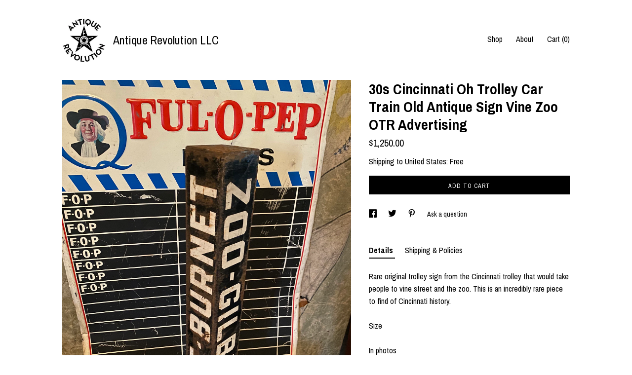

--- FILE ---
content_type: text/html; charset=UTF-8
request_url: https://www.antiquerevolutionllc.com/listing/1405475884/30s-cincinnati-oh-trolley-car-train-old
body_size: 13861
content:
<!DOCTYPE html>
<html prefix="og: http://ogp.me/ns#" lang="en">
    <head>
        <meta name="viewport" content="width=device-width, initial-scale=1, user-scalable=yes"/><meta property="content-type" content="text/html; charset=UTF-8" />
    <meta property="X-UA-Compatible" content="IE=edge" /><link rel="icon" href="https://i.etsystatic.com/7823706/r/isla/9c7fa4/38437505/isla_75x75.38437505_pvbugxri.jpg" type="image/x-icon" /><meta name="description" content="Rare original trolley sign from the Cincinnati trolley that would take people to vine street and the zoo. This is an incredibly rare piece to find of Cincinnati history. Size In photos" />

<meta property="og:url" content="https://www.antiquerevolutionllc.com//listing/1405475884/30s-cincinnati-oh-trolley-car-train-old" />
<meta property="og:type" content="product" />
<meta property="og:title" content="30s Cincinnati Oh Trolley Car Train Old Antique Sign Vine Zoo OTR Advertising" />
<meta property="og:description" content="Rare original trolley sign from the Cincinnati trolley that would take people to vine street and the zoo. This is an incredibly rare piece to find of Cincinnati history. Size In photos" />
<meta property="og:image" content="https://i.etsystatic.com/7823706/r/il/83870e/4685527763/il_fullxfull.4685527763_l4yy.jpg" />
<meta property="og:site_name" content="Antique Revolution LLC" />

<meta name="twitter:card" content="summary_large_image" />
<meta name="twitter:title" content="30s Cincinnati Oh Trolley Car Train Old Antique Sign Vine Zoo OTR Advertising" />
<meta name="twitter:description" content="Rare original trolley sign from the Cincinnati trolley that would take people to vine street and the zoo. This is an incredibly rare piece to find of Cincinnati history. Size In photos" />
<meta name="twitter:image" content="https://i.etsystatic.com/7823706/r/il/83870e/4685527763/il_fullxfull.4685527763_l4yy.jpg" /><link rel="canonical" href="https://www.antiquerevolutionllc.com/listing/1405475884/30s-cincinnati-oh-trolley-car-train-old" /><script nonce="dpyCAULKr+unwxVjEdSJFWoE">
    !function(e){var r=e.__etsy_logging={};r.errorQueue=[],e.onerror=function(e,o,t,n,s){r.errorQueue.push([e,o,t,n,s])},r.firedEvents=[];r.perf={e:[],t:!1,MARK_MEASURE_PREFIX:"_etsy_mark_measure_",prefixMarkMeasure:function(e){return"_etsy_mark_measure_"+e}},e.PerformanceObserver&&(r.perf.o=new PerformanceObserver((function(e){r.perf.e=r.perf.e.concat(e.getEntries())})),r.perf.o.observe({entryTypes:["element","navigation","longtask","paint","mark","measure","resource","layout-shift"]}));var o=[];r.eventpipe={q:o,logEvent:function(e){o.push(e)},logEventImmediately:function(e){o.push(e)}};var t=!(Object.assign&&Object.values&&Object.fromEntries&&e.Promise&&Promise.prototype.finally&&e.NodeList&&NodeList.prototype.forEach),n=!!e.CefSharp||!!e.__pw_resume,s=!e.PerformanceObserver||!PerformanceObserver.supportedEntryTypes||0===PerformanceObserver.supportedEntryTypes.length,a=!e.navigator||!e.navigator.sendBeacon,p=t||n,u=[];t&&u.push("fp"),s&&u.push("fo"),a&&u.push("fb"),n&&u.push("fg"),r.bots={isBot:p,botCheck:u}}(window);
</script>
        <title>30s Cincinnati Oh Trolley Car Train Old Antique Sign Vine Zoo OTR Advertising</title>
    <link rel="stylesheet" href="https://www.etsy.com/ac/sasquatch/css/custom-shops/themes/trellis/main.2ee84c9600b38b.css" type="text/css" />
        <style id="font-style-override">
    @import url(https://fonts.googleapis.com/css?family=Archivo+Narrow:400,700);

    body, .btn, button {
        font-family: 'Archivo Narrow';
    }

    h1, .h1, h2, .h2, h3, .h3, h4,
    .h4, h5, .h5, h6, .h6 {
        font-family: 'Archivo Narrow';
        font-weight: 700;
    }

    strong, .strong {
        font-weight: 700;
    }

    .primary-font {
        font-family: 'Archivo Narrow';
    }

    .secondary-font {
        font-family: 'Archivo Narrow';
    }

</style>
        <style id="theme-style-overrides"> .compact-header .nav-toggle .patty, .compact-header .nav-toggle:before, .compact-header .nav-toggle:after {  background: #000000; } .compact-header .nav-wrapper, .compact-header nav {  background: #ffffff; } body, .shop-sections-nav .shop-sections-menu ul, .header .site-search .search {  background: #ffffff; } .header .site-search .search::after {  border-bottom-color: #ffffff; } body, a, .cart-trigger, .search-trigger, .featured-listings .featured-listings-slide .listing-details, .reviews .anchor-destination {  color: #000000; } .btn {  background: #000000;  border-color: #000000;  color: #ffffff; } .btn:hover {  background: #000000; } footer .divider {  border: none; } .listing-tabs .tab-triggers .tab-selected {  color: #000000;  border-color: #000000; } .dot-indicators .slick-active button {  background: #000000;  border-color: #000000; } .dot-indicators button {  background: #000000; } .page-link.selected {  color: #000000;  border-bottom: 1px solid #000; } .listing-description a, .tab-content a, .shipping-locale a, .cart .cart-shipping-total a:hover, .eu-dispute-content a, .reviews.anchor a {  color: #000000; } .post-date > * {  background: #ffffff; } .post-tags .post-tag {  background: #000000;  color: #ffffff; } .pattern-blog.post-page .related-links a, .btn-link {  background: #ffffff;  color: #000000; } .tab-content .eu-dispute-trigger-link {  color: #000000; } .announcement {  background: #000000;  color: #ffffff; } .module-event-item {  border-color: #000000; }</style>
        
    </head>
    <body class="cart-dropdown" data-nnc="3:1768643641:GF_jx2fA5FC4bxP_7LJzT8XXDBLl:39294a35a489637bcb36d8052abaa87d217ed828f234f7639918edac714b5981" itemscope itemtype="http://schema.org/LocalBusiness">
        
        <div class="content-wrapper">

    <header>
    <div class="full-header header left-brand-right-nav
    title-and-icon
    
    
            
            has-icon
        
    ">
        <div class=" col-group">
            <div class="col-xs-6 primary-font">
                        <a class="branding" href="/">
                            <div class="region region-global" data-region="global">
    <div class="module pages-module module-shop-icon module-0 " data-module="shop-icon">
        <div class="module-inner" data-ui="module-inner">
            <img class="shop-icon" alt="" src="//i.etsystatic.com/7823706/r/isla/9c7fa4/38437505/isla_75x75.38437505_pvbugxri.jpg" srcset="//i.etsystatic.com/7823706/r/isla/9c7fa4/38437505/isla_fullxfull.38437505_pvbugxri.jpg 1000w,//i.etsystatic.com/7823706/r/isla/9c7fa4/38437505/isla_500x500.38437505_pvbugxri.jpg 500w,//i.etsystatic.com/7823706/r/isla/9c7fa4/38437505/isla_360x360.38437505_pvbugxri.jpg 360w,//i.etsystatic.com/7823706/r/isla/9c7fa4/38437505/isla_280x280.38437505_pvbugxri.jpg 280w,//i.etsystatic.com/7823706/r/isla/9c7fa4/38437505/isla_180x180.38437505_pvbugxri.jpg 180w,//i.etsystatic.com/7823706/r/isla/9c7fa4/38437505/isla_140x140.38437505_pvbugxri.jpg 140w,//i.etsystatic.com/7823706/r/isla/9c7fa4/38437505/isla_75x75.38437505_pvbugxri.jpg 75w" />
        </div>
    </div>
</div>
                            <div class="region region-global" data-region="global">
    <div class="module pages-module module-shop-name module-817527735343 " data-module="shop-name">
        <div class="module-inner" data-ui="module-inner">
            <span class="module-shop-name-text shop-name" data-ui="text" itemprop="name">
    Antique Revolution LLC
</span>
        </div>
    </div>
</div>
                        </a>
            </div>

            <div class="col-xs-6">
                <ul class="nav">
                    
<li>
    <a href="/shop" >
        Shop
    </a>
</li>
                    
                    
<li>
    <a href="/about" >
        About
    </a>
</li>
                    
                    

                    
                    <li class="nav-cart">                
                        <a href="#" data-module="cart-trigger" class="cart-trigger">
                            Cart (<span data-ui="cart-count">0</span>)
                        </a>
                    </li>
                    
                </ul>
            </div>
        </div>
    </div>
    
    <div data-module="hamburger-nav" class="compact-header title-and-icon
    
    
            
            has-icon
        
    ">
    <div class="nav-wrapper">
        <div class="col-group">
            <div class="col-xs-12">
                <button aria-label="toggle navigation" class="nav-toggle" data-ui="toggle">
                    <div class="patty"></div>
                </button>

                <div class="cart-trigger-wrapper">
                    <button data-module="cart-trigger" class="ss-etsy ss-cart cart-trigger" aria-label="Cart">
                        <span class="cart-count" data-ui="cart-count">0</span>
                    </button>
                </div>

                <div class="branding primary-font">
                    
                     <h2 class="h2 logo"> 
                                <a href="/">
            <div class="logo-image-and-title-container">
                <div class="logo-image-container">
                        <div class="region region-global" data-region="global">
    <div class="module pages-module module-shop-icon module-0 " data-module="shop-icon">
        <div class="module-inner" data-ui="module-inner">
            <img class="shop-icon" alt="" src="//i.etsystatic.com/7823706/r/isla/9c7fa4/38437505/isla_75x75.38437505_pvbugxri.jpg" srcset="//i.etsystatic.com/7823706/r/isla/9c7fa4/38437505/isla_fullxfull.38437505_pvbugxri.jpg 1000w,//i.etsystatic.com/7823706/r/isla/9c7fa4/38437505/isla_500x500.38437505_pvbugxri.jpg 500w,//i.etsystatic.com/7823706/r/isla/9c7fa4/38437505/isla_360x360.38437505_pvbugxri.jpg 360w,//i.etsystatic.com/7823706/r/isla/9c7fa4/38437505/isla_280x280.38437505_pvbugxri.jpg 280w,//i.etsystatic.com/7823706/r/isla/9c7fa4/38437505/isla_180x180.38437505_pvbugxri.jpg 180w,//i.etsystatic.com/7823706/r/isla/9c7fa4/38437505/isla_140x140.38437505_pvbugxri.jpg 140w,//i.etsystatic.com/7823706/r/isla/9c7fa4/38437505/isla_75x75.38437505_pvbugxri.jpg 75w" />
        </div>
    </div>
</div>
                </div>
                    <div class="region region-global" data-region="global">
    <div class="module pages-module module-shop-name module-817527735343 " data-module="shop-name">
        <div class="module-inner" data-ui="module-inner">
            <span class="module-shop-name-text shop-name" data-ui="text" itemprop="name">
    Antique Revolution LLC
</span>
        </div>
    </div>
</div>
            </div>
        </a>


                     </h2> 
                    
                </div>
            </div>
        </div>
        <nav>
            <ul>

                
<li>
    <a href="/shop" >
        Shop
    </a>
</li>
                
                
<li>
    <a href="/about" >
        About
    </a>
</li>
                
                

                
                        <li>
                            <a href="#" role="button" data-module="convo-trigger" class="" >
                                Contact us
                            </a>
                        </li>
            </ul>
        </nav>
    </div>

    <div class="blocker" data-ui="toggle"></div>
</div>
</header>
    <div class="col-group">
        <div class="col-xs-12 col-md-7">
                <div data-ui="stacked-images" class="image-carousel stacked-images">
    <div data-ui="slides">
            <img src="https://i.etsystatic.com/7823706/r/il/83870e/4685527763/il_fullxfull.4685527763_l4yy.jpg" data-ui="slide" class="listing-image zoom-image  clickable " alt="gallery photo"/>
            <img src="https://i.etsystatic.com/7823706/r/il/6f2263/4637291008/il_fullxfull.4637291008_aa58.jpg" data-ui="slide" class="listing-image zoom-image  clickable " alt="gallery photo"/>
            <img src="https://i.etsystatic.com/7823706/r/il/f90ee9/4685527705/il_fullxfull.4685527705_59o1.jpg" data-ui="slide" class="listing-image zoom-image  clickable " alt="gallery photo"/>
            <img src="https://i.etsystatic.com/7823706/r/il/7dc593/4685439219/il_fullxfull.4685439219_dgi3.jpg" data-ui="slide" class="listing-image zoom-image  clickable " alt="gallery photo"/>
            <img src="https://i.etsystatic.com/7823706/r/il/91e1a8/4685439431/il_fullxfull.4685439431_jn4d.jpg" data-ui="slide" class="listing-image zoom-image  clickable " alt="gallery photo"/>
            <img src="https://i.etsystatic.com/7823706/r/il/e1f7ae/4685439389/il_fullxfull.4685439389_mvs0.jpg" data-ui="slide" class="listing-image zoom-image  clickable " alt="gallery photo"/>
            <img src="https://i.etsystatic.com/7823706/r/il/a2da59/4637203508/il_fullxfull.4637203508_964l.jpg" data-ui="slide" class="listing-image zoom-image  clickable " alt="gallery photo"/>
    </div>
</div>

        </div>

        <div class="col-xs-12 col-md-5">
            <div class="listing-purchase-box mb-xs-3" data-module="listing-purchase-box">
    <h1 class="listing-title">
    30s Cincinnati Oh Trolley Car Train Old Antique Sign Vine Zoo OTR Advertising
</h1><p class="listing-price">
    <span>
                <span data-ui="base-price">$1,250.00</span>

    </span>
</p>

    <img height="1" width="1" id="fb-view-content" data-title="30s Cincinnati Oh Trolley Car Train Old Antique Sign Vine Zoo OTR Advertising" style="display:none" src="https://www.facebook.com/tr?id=&amp;ev=ViewContent&amp;cd[currency]=USD&amp;cd[value]=1250.00&amp;cd[content_name]=30s Cincinnati Oh Trolley Car Train Old Antique Sign Vine Zoo OTR Advertising"/>
                <div class="shipping-locale" data-module="shipping-trigger">
        <div class="shipping-locale-details " data-ui="shipping-locale-details">
            <span>Shipping to </span>
            <a href="#" data-ui="shipping-country">United States</a>:
            <span data-ui="free-shipping" >Free</span>
            <span data-ui="shipping-cost"class="hidden">$0.00</span>
        </div>

    </div>
        <form data-ui="form">
    <div data-ui="variation-selects">
        
<input name="quantity" type="hidden" value="1" />

<input name="offeringId" type="hidden" value="13712923142" />
    </div>


    <div class="error-message hidden" data-ui="error-message" data-cart-error-msg="There was a cart error." data-multiple-errors-msg="Please select from the available options" data-generic-error="There was an error changing your options. Please try again in a few minutes." data-zero-inventory-error-msg="Sorry, this item has sold."></div>


    <input type="hidden" name="quantity" value="1" />

    <div class="actions">
        <button type="submit" class="btn btn-primary"
                              data-ui="submit-button">
            <span data-ui="loading-indicator" class="spinner spinner-submit">
                <span>Loading</span>
            </span>

            <span>
                Add to cart
            </span>
        </button>
    </div>

    <input name="listingId" type="hidden" value="1405475884" />
</form>

    </div>
                <div data-module="share" class="listing-share">
        <ul>
                <li>
                    <a href="#" aria-label="social media share for  facebook" data-url="//www.facebook.com/sharer.php?&u=https%3A%2F%2Fwww.antiquerevolutionllc.com%2F%2Flisting%2F1405475884%2F30s-cincinnati-oh-trolley-car-train-old&t=30s+Cincinnati+Oh+Trolley+Car+Train+Old+Antique+Sign+Vine+Zoo+OTR+Advertising" data-ui="share-link" data-popup-height="400" data-popup-width="600">
                        <span class="ss-icon ss-facebook" ></span>
                    </a>
                </li>
                <li>
                    <a href="#" aria-label="social media share for  twitter" data-url="//twitter.com/intent/tweet?status=30s+Cincinnati+Oh+Trolley+Car+Train+Old+Antique+Sign+Vine+Zoo+OTR+Advertising+https%3A%2F%2Fwww.antiquerevolutionllc.com%2F%2Flisting%2F1405475884%2F30s-cincinnati-oh-trolley-car-train-old" data-ui="share-link" data-popup-height="400" data-popup-width="600">
                        <span class="ss-icon ss-twitter" ></span>
                    </a>
                </li>
                <li>
                    <a href="#" aria-label="social media share for  pinterest" data-url="//www.pinterest.com/pin/create/button/?url=https%3A%2F%2Fwww.antiquerevolutionllc.com%2F%2Flisting%2F1405475884%2F30s-cincinnati-oh-trolley-car-train-old&media=https%3A%2F%2Fi.etsystatic.com%2F7823706%2Fr%2Fil%2F83870e%2F4685527763%2Fil_fullxfull.4685527763_l4yy.jpg&description=30s+Cincinnati+Oh+Trolley+Car+Train+Old+Antique+Sign+Vine+Zoo+OTR+Advertising" data-ui="share-link" data-popup-height="600" data-popup-width="800">
                        <span class="ss-icon ss-pinterest" ></span>
                    </a>
                </li>
                <li>
                    <a href="#" data-module="convo-trigger" data-convo-trigger-location="purchase-box" class="" >
    Ask a question
</a>
                </li>
        </ul>
    </div>
                <div data-module="tabs" class="listing-tabs">
        <ul class="tab-triggers">
            <li>
                <a href="#" data-ui="tab-trigger" class="tab-selected">
                    Details
                </a>
            </li>
            <li>
                <a href="#" data-ui="tab-trigger">
                    Shipping &amp; Policies
                </a>
            </li>
        </ul>

        <div class="tab-contents">
            <div data-ui="tab-content" class="tab-content">
                    <div data-module="listing-description">
        <p>
            Rare original trolley sign from the Cincinnati trolley that would take people to vine street and the zoo. This is an incredibly rare piece to find of Cincinnati history. <br><br>Size <br><br>In photos
        </p>
    </div>
            </div>

            <div data-ui="tab-content" class="tab-content tab-content-hidden">
                    <div class="listing-policy-section">
                        <div class="policies">
                            


        
    <div class="structured-policy-page structured-policy-returns">
        <div class="structured-policy-section">
    <h3>Returns & Exchanges</h3>


        <h4>I gladly accept returns and exchanges</h4>
        <p>Just contact me within: 3 days of delivery</p>

        <p>Ship items back to me within: 14 days of delivery</p>


    <h4>I don't accept cancellations</h4>
    <p>But please contact me if you have any problems with your order.</p>

            <h4>The following items can't be returned or exchanged</h4>
            <p>Because of the nature of these items, unless they arrive damaged or defective, I can't accept returns for:</p>
            <ul class="bullet-points">
                        <li>Custom or personalized orders</li>
                        <li>Perishable products (like food or flowers)</li>
                        <li>Digital downloads</li>
                        <li>Intimate items (for health/hygiene reasons)</li>
                        <li>Items on sale</li>
            </ul>


</div>

    </div>


                                                    </div>
                    </div>
            </div>
        </div>
    </div>
                    </div>
    </div>
</div>

<footer data-module="footer">
        
    <div class="content-wrapper">
        <div class="col-group">
            <div class="col-xs-12">
                <div class="divider"></div>
            </div>

            <div class="col-xs-12 col-md-3">
                <div class="footer-section">
                    <h3 class="truncated">Antique Revolution LLC</h3>
                </div>
            </div>

            <div class="col-xs-12 col-md-3">
                <div class="footer-section">
                    <h3 class="heading">
                        Navigate
                    </h3>
                    <nav>
                        <ul>
                            
<li>
    <a href="/shop" >
        Shop
    </a>
</li>
                            
                            
<li>
    <a href="/about" >
        About
    </a>
</li>
                            
<li>
    <a href="/policy" >
        Shipping and Policies
    </a>
</li>
                            
                            
                            
                            
                                    <li class="footer-nav list-inline-item text-tertiary">
                                        <button data-module="convo-trigger" class=" btn-link" >
                                            Contact us
                                        </button>
                                    </li>
                        </ul>
                    </nav>
                </div>
            </div>

            <div class="col-xs-12 col-md-3">
                    <h3 class="heading">
                        Elsewhere
                    </h3>

                    <nav>
                        <ul>
                                <li>
                                    <a href="https://www.facebook.com/jonsstore" target="_blank">
                                        Facebook
                                    </a>
                                </li>
                                <li>
                                    <a href="https://z-p42.www.instagram.com/antiquerevolution/?hl=af" target="_blank">
                                        Instagram
                                    </a>
                                </li>
                        </ul>
                    </nav>
            </div>

            <div class="col-xs-12 col-md-3">
                <div class="footer-section footer-fine-print">
                    <h3 class="heading">
                        Fine Print
                    </h3>
                    <ul>
                        <li>
                            All rights reserved
                        </li>
                        <li class="break-long">
                            &copy; 2026 Antique Revolution LLC
                        </li>
                        <li class="footer-powered">
                            <a href="https://www.etsy.com/pattern?ref=antiquerevolutionllc-pwrdby" target="_blank" data-no-preview-hijack>
                                Powered by Etsy
                            </a>
                        </li>
                    </ul>
                </div>
            </div>
        </div>
    </div>
</footer>

    <div data-module="cart" class="cart" role="dialog">
        <div class="store-cart-container" data-ui="cart-box" tabindex="0">
            <div class="store-cart-box">
                <div class="cart-header">
                        <span class="item-count">0 items in your cart</span>
                    <button class="close-cart" data-ui="close-cart" aria-label="Close">Close</button>
                    <button class="close-cart-x-button" data-ui="close-cart" aria-label="Close"> <span class="close-cart-x-icon"></span> </button>
                </div>

                <div class="cart-content clearfix" data-ui="cart-content">
                        <div class="cart-empty">
                            <h3>Keep shopping! :)</h3>
                        </div>
                </div>

            </div>
        </div>
    </div>
 <div class="impressum-form-container">
    <div class="impressum impressum-form" data-ui="impressum">
        <div class="inner-container">
            <div class="impressum-header">
                <h3>Legal imprint</h3>
                <div class="impressum-content" data-ui="impressum-content"></div>
            </div>
             <div class="impressum-close-btn form-button-container">
                <button class="btn" data-ui="impressum-close-btn">
                    <span class="btn-text">Close</span>
                </button>
            </div>
        </div>
    </div>
</div>
    <div data-ui="zoom" data-module="zoom" class="zoom-listing-carousel dot-indicators">
        <div data-ui="zoom-flag" class="zoom-flag"></div>
        <div class="zoom-share">
            <div data-module="share">
                <span class="share-text"> Share </span>
                    <a class="ss-icon" aria-label="social media share for  facebook" data-url="//www.facebook.com/sharer.php?&u=https%3A%2F%2Fwww.antiquerevolutionllc.com%2F%2Flisting%2F1405475884%2F30s-cincinnati-oh-trolley-car-train-old&t=30s+Cincinnati+Oh+Trolley+Car+Train+Old+Antique+Sign+Vine+Zoo+OTR+Advertising" target="_blank" data-ui="share-link" data-popup-height="400" data-popup-width="600">
                        <span class="ss-icon ss-facebook"></span>
                    </a>
                    <a class="ss-icon" aria-label="social media share for  twitter" data-url="//twitter.com/intent/tweet?status=30s+Cincinnati+Oh+Trolley+Car+Train+Old+Antique+Sign+Vine+Zoo+OTR+Advertising+https%3A%2F%2Fwww.antiquerevolutionllc.com%2F%2Flisting%2F1405475884%2F30s-cincinnati-oh-trolley-car-train-old" target="_blank" data-ui="share-link" data-popup-height="400" data-popup-width="600">
                        <span class="ss-icon ss-twitter"></span>
                    </a>
                    <a class="ss-icon" aria-label="social media share for  pinterest" data-url="//www.pinterest.com/pin/create/button/?url=https%3A%2F%2Fwww.antiquerevolutionllc.com%2F%2Flisting%2F1405475884%2F30s-cincinnati-oh-trolley-car-train-old&media=https%3A%2F%2Fi.etsystatic.com%2F7823706%2Fr%2Fil%2F83870e%2F4685527763%2Fil_fullxfull.4685527763_l4yy.jpg&description=30s+Cincinnati+Oh+Trolley+Car+Train+Old+Antique+Sign+Vine+Zoo+OTR+Advertising" target="_blank" data-ui="share-link" data-popup-height="600" data-popup-width="800">
                        <span class="ss-icon ss-pinterest"></span>
                    </a>
            </div>
        </div>
        <div data-ui="slides" class="listing-carousel-slides"></div>

        <div data-ui="prev-arrow" class="prev-arrow-radius click-radius">
            <button href="#" aria-label="show previous listing image" class="ss-icon ss-navigateleft prev arrow zoom-icon"></button>
        </div>
        <div data-ui="next-arrow" class="next-arrow-radius click-radius">
            <button href="#" aria-label="show next listing image" class="ss-icon ss-navigateright next arrow zoom-icon"></button>
        </div>
        <span data-ui="carousel-dots" class="dots"></span>
    </div>

<div class="shipping-form-container hidden" data-ui="shipping-modal">
    <div class="shipping-form-overlay" data-ui="shipping-form-overlay"></div>
    <div class="shipping-form">
        <div class="shipping-form-header">
            <span class="shipping-form-title">Get Shipping Cost</span>
            <button class="shipping-form-close" data-ui="close-shipping-form">Close</button>
        </div>
        <form data-ui="shipping-calculator-form">
    <div class="shipping-form-content">
        <div class="error hidden" data-ui="shipping-problem" >
            <p>There was a problem calculating your shipping. Please try again.</p>
        </div>
        <div class="custom-select shipping-calculator-custom-select" data-ui="custom-select">
            <div class="custom-select-label">Choose Country</div>
            <div class="caret"></div>
            <select aria-label=Choose Country name="country_id" data-ui="shipping-country">
                <option disabled selected>Choose Country</option>
                <option disabled>----------</option>
                    <option value="US"selected>United States</option>
            </select>
        </div>
        <div class="postal-code-container hidden" data-ui="shipping-postal-code-container">
            <label>Zip or Postal Code</label>
            <div class="error hidden" data-ui="postal-code-error" >
                <p>Please Enter a Valid Zip or Postal Code</p>
            </div>
            <input name="postal_code" class="postal-code-input" type="text" data-ui="shipping-postal-code" />
        </div>
            <input name="listing_id" type="hidden" value="1405475884" data-ui="listing-id"/>
    </div>
    <div class="shipping-form-footer">
        <div class="shipping-form-button-container">
            <button class="btn btn-primary" data-ui="submit-button">
                <span class="btn-text">Update</span>
            </button>
        </div>
    </div>
</form>
    </div>
</div>
        
        <script nonce="dpyCAULKr+unwxVjEdSJFWoE">
    window.Etsy = window.Etsy || {};
    window.Etsy.Context = {"page_guid":"1015f1c27cb5.a42b1df5b22dadd48591.00","clientlogger":{"is_enabled":true,"endpoint":"\/clientlog","logs_per_page":6,"id":"EuRAoOZpIhLVBhDvxCE-A-A7xk31","digest":"793ad7f6eb4057f26454f8ac81045880a0499ff0","enabled_features":["info","warn","error","basic","uncaught"]}};
</script>

<script nonce="dpyCAULKr+unwxVjEdSJFWoE">
    __webpack_public_path__ = "https://www.etsy.com/ac/evergreenVendor/js/en-US/"
</script>
    <script src="https://www.etsy.com/ac/evergreenVendor/js/en-US/vendor_bundle.1e397356b19ae5cf6c49.js" nonce="dpyCAULKr+unwxVjEdSJFWoE" defer></script>
    <script src="https://www.etsy.com/paula/v3/polyfill.min.js?etsy-v=v5&flags=gated&features=AbortController%2CDOMTokenList.prototype.@@iterator%2CDOMTokenList.prototype.forEach%2CIntersectionObserver%2CIntersectionObserverEntry%2CNodeList.prototype.@@iterator%2CNodeList.prototype.forEach%2CObject.preventExtensions%2CString.prototype.anchor%2CString.raw%2Cdefault%2Ces2015%2Ces2016%2Ces2017%2Ces2018%2Ces2019%2Ces2020%2Ces2021%2Ces2022%2Cfetch%2CgetComputedStyle%2CmatchMedia%2Cperformance.now" nonce="dpyCAULKr+unwxVjEdSJFWoE" defer></script>
    <script src="https://www.etsy.com/ac/evergreenVendor/js/en-US/custom-shops/themes/trellis/main.db5a22235762c8907514.js" nonce="dpyCAULKr+unwxVjEdSJFWoE" defer></script>
        <script type='text/javascript' nonce='dpyCAULKr+unwxVjEdSJFWoE'>
    window.__etsy_logging=window.__etsy_logging||{perf:{}};window.__etsy_logging.url="\/\/www.etsy.com\/bcn\/beacon";window.__etsy_logging.defaults={"ab":{"xplat.runtime_config_service.ramp":["on","x","b4354c"],"custom_shops.buyer.SSL_base_redirect":["on","x","6b51d2"],"custom_shops.domains.multiple_connected_support":["on","x","ffc63f"],"osx.swedish_language":["off","x","4424ac"],"custom_shops.ssl_enabled":["on","x","74c2fc"],"custom_shops.language_translation_control":["on","x","211770"],"custom_shops.sellers.dashboard.pages":["on","x","12e2b2"],"iat.mt.de":["ineligible","e","6fe2bd"],"iat.mt.fr":["ineligible","e","781db2"],"made_for_cats.persotools.personalization_charging_cart":["off","x","74ea89"],"checkout.price_decreased_in_cart_message":["on","x","9e7469"],"checkout\/covid_shipping_restrictions":["ineligible","e","153e2d"],"checkout.memoize_purchase_state_verifier_error":["on","x","164c8f"],"checkout.use_memoized_purchase_state_data_to_verify_listing_restoration":["on","x","7aef85"],"checkout.split_shop_and_listing_cart_purchase_state_verification":["off","x","3cc63a"],"fulfillment_platform.country_to_country_multi_edd.web":["on","x","545db4"],"fulfillment_platform.country_to_country_multi_edd.boe":["ineligible","e","4b02c5"],"fulfillment_platform.usps_pm_faster_ga_experiment.web":["on","x","498eec"],"fulfillment_platform.usps_pm_faster_ga_experiment.mobile":["ineligible","e","20f21b"],"fulfillment_ml.ml_predicted_acceptance_scan.uk.operational":["on","x","74db8e"],"fulfillment_ml.ml_predicted_acceptance_scan.uk.experiment_web":["prod","x","9a5255"],"fulfillment_ml.ml_predicted_acceptance_scan.uk.experiment_mobile":["ineligible","e","865516"],"fulfillment_ml.ml_predicted_acceptance_scan.germany.operational":["off","x","4528ab"],"fulfillment_ml.ml_predicted_acceptance_scan.germany.experiment_web":["off","x","cac266"],"fulfillment_ml.ml_predicted_acceptance_scan.germany.experiment_mobile":["ineligible","e","9a29ab"],"fulfillment_platform.edd_cart_caching.web":["edd_and_arizona_cache","x","e313fc"],"fulfillment_platform.edd_cart_caching.mobile":["ineligible","e","ffb947"],"fulfillment_platform.consolidated_country_to_country_ml_times.experiment_web":["prod","x","2eac66"],"fulfillment_platform.consolidated_country_to_country_ml_times.experiment_mobile":["ineligible","e","81b585"],"custom_shops.sellers.pattern_only_listings":["on","x","c9aef0"],"android_image_filename_hack":["ineligible","e","9c9013"],"structured_data_attributes_order_dependent":["on","x","691833"],"disambiguate_usd_outside_usa":["ineligible","e","c8897d"],"builda_scss":["sasquatch","x","96bd82"],"web_components.mustache_filter_request":["on","x","fa4665"],"custom_shops.custom_pages.events":["on","x","6d3e42"],"custom_shops.custom_pages.gallery":["on","x","8fddb4"],"custom_shops.ad_track":["on","x","9a8e38"],"convos.guest_convos.guest_shardifier":["on","x","d9e244"],"custom_shops.sellers.search":["on","x","7a9a12"],"custom_shops.sellers.dashboard.module_featured":["on","x","9b0feb"],"custom_shops.sellers.secondary_font":["on","x","aa2c58"],"polyfills":["on","x","db574b"],"polyfill_experiment_4":["no_filtering","x","0e8409"]},"user_id":null,"page_guid":"1015f1c27cb5.a42b1df5b22dadd48591.00","page_guid_source":"guid-source-generated","version":1,"request_uuid":"EuRAoOZpIhLVBhDvxCE-A-A7xk31","cdn-provider":"","header_fingerprint":"ua","header_signature":"5ea1461e449bce1cee11af152f6b3da8","ip_org":"Amazon.com","ref":"","loc":"http:\/\/www.antiquerevolutionllc.com\/listing\/1405475884\/30s-cincinnati-oh-trolley-car-train-old","locale_currency_code":"USD","pref_language":"en-US","region":"US","detected_currency_code":"USD","detected_language":"en-US","detected_region":"US","isWhiteListedMobileDevice":false,"isMobileRequestIgnoreCookie":false,"isMobileRequest":false,"isMobileDevice":false,"isMobileSupported":false,"isTabletSupported":false,"isTouch":false,"isEtsyApp":false,"isPreviewRequest":false,"isChromeInstantRequest":false,"isMozPrefetchRequest":false,"isTestAccount":false,"isSupportLogin":false,"isInternal":false,"isInWebView":false,"botCheck":["da","dc","ua"],"isBot":true,"isSyntheticTest":false,"event_source":"customshops","browser_id":"-0ENsZw6x7chyTR6oeWH5Puz39FP","gdpr_tp":3,"gdpr_p":3,"transcend_strategy_consent_loaded_status":"FetchMiss","transcend_strategy_initial_fetch_time_ms":null,"transcend_strategy_consent_reconciled_time_ms":null,"legacy_p":3,"legacy_tp":3,"cmp_tp":false,"cmp_p":false,"device_identifier":{"source":"new_uaid_cookie","value":"-0ENsZw6x7chyTR6oeWH5Puz39FP"},"page_time":207,"load_strategy":"page_navigation"};
    !function(e,t){var n=e.__etsy_logging,o=n.url,i=n.firedEvents,a=n.defaults,r=a.ab||{},s=n.bots.botCheck,c=n.bots.isBot;n.mergeObject=function(e){for(var t=1;t<arguments.length;t++){var n=arguments[t];for(var o in n)Object.prototype.hasOwnProperty.call(n,o)&&(e[o]=n[o])}return e};!a.ref&&(a.ref=t.referrer),!a.loc&&(a.loc=e.location.href),!a.webkit_page_visibility&&(a.webkit_page_visibility=t.webkitVisibilityState),!a.event_source&&(a.event_source="web"),a.event_logger="frontend",a.isIosApp&&!0===a.isIosApp?a.event_source="ios":a.isAndroidApp&&!0===a.isAndroidApp&&(a.event_source="android"),s.length>0&&(a.botCheck=a.botCheck||[],a.botCheck=a.botCheck.concat(s)),a.isBot=c,t.wasDiscarded&&(a.was_discarded=!0);var v=function(t){if(e.XMLHttpRequest){var n=new XMLHttpRequest;n.open("POST",o,!0),n.send(JSON.stringify(t))}};n.updateLoc=function(e){e!==a.loc&&(a.ref=a.loc,a.loc=e)},n.adminPublishEvent=function(n){"function"==typeof e.CustomEvent&&t.dispatchEvent(new CustomEvent("eventpipeEvent",{detail:n})),i.push(n)},n.preparePEPerfBeaconAbMismatchEventIfNecessary=function(){if(!0===n.shouldLogAbMismatch){var e=n.abVariantsForMismatchEvent;for(var t in r)if(Object.prototype.hasOwnProperty.call(r,t)){var o=r[t];if(void 0!==o){var i=o[0];if(void 0!==i){var a=e[t];void 0===a&&(a={});var s=a[i];void 0===s&&(s=[]),s.push({name:"default",selector:o[1],hash:o[2]}),a[i]=s,e[t]=a}}}n.abVariantsForMismatchEvent=e}},n.sendEvents=function(t,i){var s=a;if("perf"===i){var c={event_logger:i};n.asyncAb&&(n.preparePEPerfBeaconAbMismatchEventIfNecessary(),c.ab=n.mergeObject({},n.asyncAb,r)),s=n.mergeObject({},a,c)}var f={events:t,shared:s};e.navigator&&"function"==typeof e.navigator.sendBeacon?function(t){t.events.forEach((function(e){e.attempted_send_beacon=!0})),e.navigator.sendBeacon(o,JSON.stringify(t))||(t.events.forEach((function(e){e.send_beacon_failed=!0})),v(t))}(f):v(f),n.adminPublishEvent(f)}}(window,document);
</script>

<script type='text/javascript' nonce='dpyCAULKr+unwxVjEdSJFWoE'>window.__etsy_logging.eventpipe.primary_complement={"attributes":{"guid":"1015f1c281d5.7cac44ae4f3096f44eb9.00","event_name":"default_primary_event_complementary","event_logger":"frontend","primary_complement":true}};!function(e){var t=e.__etsy_logging,i=t.eventpipe,n=i.primary_complement,o=t.defaults.page_guid,r=t.sendEvents,a=i.q,c=void 0,d=[],h=0,u="frontend",l="perf";function g(){var e,t,i=(h++).toString(16);return o.substr(0,o.length-2)+((t=2-(e=i).length)>0?new Array(t+1).join("0")+e:e)}function v(e){e.guid=g(),c&&(clearTimeout(c),c=void 0),d.push(e),c=setTimeout((function(){r(d,u),d=[]}),50)}!function(t){var i=document.documentElement;i&&(i.clientWidth&&(t.viewport_width=i.clientWidth),i.clientHeight&&(t.viewport_height=i.clientHeight));var n=e.screen;n&&(n.height&&(t.screen_height=n.height),n.width&&(t.screen_width=n.width)),e.devicePixelRatio&&(t.device_pixel_ratio=e.devicePixelRatio),e.orientation&&(t.orientation=e.orientation),e.matchMedia&&(t.dark_mode_enabled=e.matchMedia("(prefers-color-scheme: dark)").matches)}(n.attributes),v(n.attributes),i.logEvent=v,i.logEventImmediately=function(e){var t="perf"===e.event_name?l:u;e.guid=g(),r([e],t)},a.forEach((function(e){v(e)}))}(window);</script>
        <script nonce="dpyCAULKr+unwxVjEdSJFWoE">
    window.dataLayer = [
    {
        "tp_consent": "yes",
        "Language": "en-US",
        "Region": "US",
        "Currency": "USD",
        "UAID": "-0ENsZw6x7chyTR6oeWH5Puz39FP",
        "DetectedRegion": "US",
        "uuid": 1768643641,
        "request_start_time": 1768643641
    },
    {
        "event": "cstmSellerTrackerEvent",
        "cstmSellerTrackerID": "UA-76044369-1",
        "cstmSellerTrackerDomain": "www.antiquerevolutionllc.com"
    }
];
</script>
<noscript>
    <iframe src="//www.googletagmanager.com/ns.html?id=GTM-TG543P"
        height="0" width="0" style="display:none;visibility:hidden"></iframe>
</noscript>
<script nonce='dpyCAULKr+unwxVjEdSJFWoE'>
(function(w,d,s,l,i){w[l]=w[l]||[];w[l].push({'gtm.start':
new Date().getTime(),event:'gtm.js'});var f=d.getElementsByTagName(s)[0],
j=d.createElement(s),dl=l!='dataLayer'?'&l='+l:'';j.async=true;j.src=
'//www.googletagmanager.com/gtm.js?id='+i+dl;var n=d.querySelector('[nonce]');
n&&j.setAttribute('nonce',n.nonce||n.getAttribute('nonce'));f.parentNode.insertBefore(j,f);
})(window,document,'script','dataLayer','GTM-TG543P');

</script>
        <script nonce="dpyCAULKr+unwxVjEdSJFWoE">
            window.PatternContext = {};
            window.PatternContext.ContactFormData = {"messages":{"contact_valid_name":"Please enter a valid name","contact_valid_email":"Please enter a valid Email","contact_msg_placeholder":"Click here to enter a message","contact_thanks_short":"Thanks for getting in touch!","contact_thanks_long":"We will get back to you as soon as we can. Meanwhile, you can check your email for receipt of the message.","contact_confirm":"Please confirm your email.","contact_signature":"Your friend,","contact_continue":"Continue Browsing","contact_loading":"Loading","contact_submit":"Submit","contact_email_label":"Email","contact_name_label":"Name","contact_terms":"By clicking submit, you agree to Etsy\u2019s <a href=\"http:\/\/www.etsy.com\/legal\/terms\" target=\"_blank\">Terms of Use<\/a> and <a href=\"http:\/\/www.etsy.com\/legal\/privacy\" target=\"_blank\">Privacy Policy<\/a>.","modal_close":"Close","general_contact_us":"Contact us"},"shop_display_name":"Antique Revolution LLC","listing":{"listing_id":1405475884,"shop_id":7823706,"user_id":25860092,"section_id":13077178,"title":"30s Cincinnati Oh Trolley Car Train Old Antique Sign Vine Zoo OTR Advertising","description":"Rare original trolley sign from the Cincinnati trolley that would take people to vine street and the zoo. This is an incredibly rare piece to find of Cincinnati history. <br><br>Size <br><br>In photos","quantity":1,"state":"active","url":{"full":"\/\/www.antiquerevolutionllc.com\/listing\/1405475884\/30s-cincinnati-oh-trolley-car-train-old","relative":"\/listing\/1405475884\/30s-cincinnati-oh-trolley-car-train-old","is_current":true},"non_taxable":false,"featured_rank":-1,"is_available":true,"create_date":1761414598,"update_date":1762343187,"shop_subdomain_listing_url":"https:\/\/antiquerevolutionllc.etsy.com\/listing\/1405475884","price":"1250.00","price_int":125000,"currency_code":"USD","currency_symbol":"$","is_featured":false,"is_retail":true,"is_pattern":true,"is_reserved":false,"is_reserved_listing":false,"is_private":false,"is_frozen":false,"is_fixed_cost":true,"is_sold_out":false,"is_deleted":false,"is_on_vacation":false,"is_active":true,"is_editable":true,"is_renewable":true,"is_copyable":true,"is_deletable":true,"favorites":14,"views":0,"alternate_translation_title":null,"alternate_translation_description":null,"category_name":"","category_tags":[],"shop_name":"AntiqueRevolutionLLC","seller_avatar":"https:\/\/i.etsystatic.com\/iusa\/c3b043\/56141129\/iusa_75x75.56141129_g12v.jpg?version=0","section_name":"Signs","tags":["bus","trolley","otr","zoo","Ohio","Cincinnati","advertising","Airbnb","tourist","bar","antique","sign"],"materials":["brass","steel","glass"],"ships_from_country":"US","images":["https:\/\/i.etsystatic.com\/7823706\/r\/il\/83870e\/4685527763\/il_fullxfull.4685527763_l4yy.jpg","https:\/\/i.etsystatic.com\/7823706\/r\/il\/6f2263\/4637291008\/il_fullxfull.4637291008_aa58.jpg","https:\/\/i.etsystatic.com\/7823706\/r\/il\/f90ee9\/4685527705\/il_fullxfull.4685527705_59o1.jpg","https:\/\/i.etsystatic.com\/7823706\/r\/il\/7dc593\/4685439219\/il_fullxfull.4685439219_dgi3.jpg","https:\/\/i.etsystatic.com\/7823706\/r\/il\/91e1a8\/4685439431\/il_fullxfull.4685439431_jn4d.jpg","https:\/\/i.etsystatic.com\/7823706\/r\/il\/e1f7ae\/4685439389\/il_fullxfull.4685439389_mvs0.jpg","https:\/\/i.etsystatic.com\/7823706\/r\/il\/a2da59\/4637203508\/il_fullxfull.4637203508_964l.jpg"],"image_keys":[{"image_type":"il","image_id":4685527763,"owner_id":7823706,"storage":222,"version":0,"secret":"l4yy","extension":"","full_width":"","full_height":"","color":"1A1612","blur_hash":"LAE2wdS%?F%1~qtlxvI;-;%Mt6V@","hue":29,"saturation":31,"height":2992,"width":2244},{"image_type":"il","image_id":4637291008,"owner_id":7823706,"storage":245,"version":0,"secret":"aa58","extension":"","full_width":"","full_height":"","color":"5C4C3E","blur_hash":"L7FYDU~V02?w=wkE-?o#KljG-Wx]","hue":27,"saturation":33,"height":2992,"width":2244},{"image_type":"il","image_id":4685527705,"owner_id":7823706,"storage":233,"version":0,"secret":"59o1","extension":"","full_width":"","full_height":"","color":"1B140D","blur_hash":"L5D[zxW9ot,nn3O@CTIo00%39tt8","hue":29,"saturation":52,"height":2992,"width":2244},{"image_type":"il","image_id":4685439219,"owner_id":7823706,"storage":230,"version":0,"secret":"dgi3","extension":"","full_width":"","full_height":"","color":"1A1612","blur_hash":"LCE2%wNf?Gxa~qo~xvW??axvj[t6","hue":29,"saturation":31,"height":2992,"width":2244},{"image_type":"il","image_id":4685439431,"owner_id":7823706,"storage":256,"version":0,"secret":"jn4d","extension":"","full_width":"","full_height":"","color":"3E3022","blur_hash":"LBD+o8${-TIU~qf,t7xt?aE2%1Rk","hue":29,"saturation":46,"height":2992,"width":2244},{"image_type":"il","image_id":4685439389,"owner_id":7823706,"storage":235,"version":0,"secret":"mvs0","extension":"","full_width":"","full_height":"","color":"5D452D","blur_hash":"LFDuo1$LS6Iq~8E1x]xaS*jXbbWU","hue":29,"saturation":52,"height":2992,"width":2244},{"image_type":"il","image_id":4637203508,"owner_id":7823706,"storage":255,"version":0,"secret":"964l","extension":"","full_width":"","full_height":"","color":"D9C03F","blur_hash":"LKFOY@xd%M~P^%I]x]xWohWBbIIp","hue":50,"saturation":71,"height":2992,"width":2244}],"is_digital":false,"is_customizable":false,"language_to_use":"en-US","display_language":"en-US","available_languages":["en-US","MACHINE_fr","MACHINE_es"],"is_locked_for_bulk_edit":false,"has_variation_pricing":false,"money_price":{"amount":125000,"divisor":100,"currency_code":"USD","currency_formatted_short":"$1,250.00","currency_formatted_long":"$1,250.00 USD","currency_formatted_raw":"1,250.00"},"price_usd":125000,"payment_methods":["cc"],"when_made":"1930,1939","is_bestseller":false,"is_top_rated":false,"is_made_to_order":false,"taxonomy_node":{"id":2848,"name":"Advertisements","children_ids":[],"path":"art_and_collectibles.collectibles.advertisements","type":{"seller":true,"buyer":true},"children":[],"level":2,"parent":"art_and_collectibles.collectibles","parent_id":67,"description":null,"page_title":"Advertisements","nav_referent":null,"category_id":68887416,"full_path_taxonomy_ids":[66,67,2848],"source_finder":"seller","attributeValueSets":[{"attribute":357,"possibleValues":[64,96,5216,128,5248,160,5280,192,5312,224,5344,256,2304,288,2400,4544,480,4704,4768,5121,65,97,5217,129,5249,161,5281,193,5313,225,4321,5345,257,2305,289,2401,4545,481,4673,4705,4769,5089,5122,1058,4130,66,98,5218,130,5250,162,5282,194,5314,226,5346,258,2306,290,2402,4546,4674,5090,5123,1059,4131,67,99,5219,131,5251,163,5283,195,5315,227,5347,259,2307,291,2403,4675,5091,1060,68,100,5220,132,5252,164,5284,196,5316,228,5348,260,4676,4740,5092,1061,69,101,5221,133,5253,165,5285,197,5317,229,5349,261,4677,4741,1062,70,102,5222,134,5254,166,5286,198,5318,230,5350,262,486,4678,4742,71,5223,135,5255,167,5287,199,5319,231,5351,487,2535,4679,4743,72,104,5224,136,5256,168,5288,5320,232,5352,264,488,2536,4744,4008,73,105,5225,137,5257,5289,201,5321,233,5353,265,2537,4649,4745,74,106,5226,138,5258,170,5290,202,5322,234,2282,5354,266,2378,2538,4650,4746,75,107,5227,139,5259,171,5291,203,5323,235,5355,267,2379,4651,4747,76,108,5228,140,5260,172,5292,204,5324,236,5356,268,2380,4652,4684,4748,77,109,5229,141,5261,173,5293,205,5325,237,5357,269,2381,2541,4653,4685,4749,78,110,5230,142,5262,174,5294,206,5326,238,5358,270,4654,4686,4750,79,5199,111,5231,143,5263,175,5295,239,5359,271,4655,4687,4751,4783,80,5200,112,5232,144,5264,176,5296,208,5328,240,5360,272,4656,4688,4752,81,5201,113,5233,145,5265,177,5297,209,5329,241,5361,273,4689,4753,4785,82,5202,114,5234,146,5266,178,5298,210,5330,242,5362,274,4658,4690,4754,51,83,5203,115,5235,147,5267,179,5299,211,5331,243,5363,275,3603,4659,4691,4755,52,84,5204,116,5236,148,5268,180,5300,212,5332,244,5364,276,4660,4692,4756,53,4149,85,5205,117,5237,149,5269,181,5301,213,5333,245,5365,277,4661,4693,4757,54,86,5206,118,5238,150,5270,182,5302,214,5334,246,5366,278,4662,4694,3702,4758,55,87,5207,119,5239,151,5271,183,5303,215,5335,247,279,4535,4663,4695,4759,56,88,5208,120,5240,152,5272,184,5304,5336,248,5368,280,312,4536,4664,4696,4760,57,89,5209,121,5241,153,5273,185,5305,217,5337,249,5369,281,4537,4665,4697,4761,5113,58,90,5210,122,5242,154,5274,186,5306,218,5338,250,5370,282,4538,4666,4698,4762,59,91,5211,123,5243,155,5275,187,5307,219,5339,251,5371,283,4507,4539,4667,4699,4763,60,92,5212,124,5244,156,5276,188,5308,220,5340,252,5372,284,4508,4540,4668,4700,4764,61,93,125,5245,157,5277,189,5309,221,5341,253,5373,285,3453,4541,4669,4701,4765,62,94,5214,126,158,5278,190,5310,222,5342,254,5374,286,4542,4670,4702,4766,63,95,5215,127,5247,159,5279,191,5311,223,5343,255,2303,5375,4543,479,4671,4703,4767],"selectedValues":[],"isRequired":false,"displayName":"Materials","maximumValuesAllowed":5,"version":"a8c03b6","taxonomyNode":2848,"userInputValidator":null},{"attribute":2,"possibleValues":[],"selectedValues":[],"isRequired":false,"displayName":"Primary color","maximumValuesAllowed":5,"version":"a8c03b6","taxonomyNode":2848,"userInputValidator":null},{"attribute":271,"possibleValues":[],"selectedValues":[],"isRequired":false,"displayName":"Secondary color","maximumValuesAllowed":5,"version":"a8c03b6","taxonomyNode":2848,"userInputValidator":null},{"attribute":3,"possibleValues":[32,12,13,14,15,16,17,18,50,19,20,21,2773,22,2774,23,24,25,26,27,28,29,30,31],"selectedValues":[],"isRequired":false,"displayName":"Occasion","maximumValuesAllowed":5,"version":"a8c03b6","taxonomyNode":2848,"userInputValidator":null},{"attribute":4,"possibleValues":[33,34,35,36,37,38,39,40,41,42,43,44,45,46,47,48,49],"selectedValues":[],"isRequired":false,"displayName":"Holiday","maximumValuesAllowed":5,"version":"a8c03b6","taxonomyNode":2848,"userInputValidator":null}],"filters":{"buyer":[{"attribute":357,"values":[{"id":174,"name":"Metal","version":"a8c03b6","scale":null,"eqTo":[],"value":"Metal"},{"id":206,"name":"Plastic","version":"a8c03b6","scale":null,"eqTo":[],"value":"Plastic"},{"id":286,"name":"Wood","version":"a8c03b6","scale":null,"eqTo":[],"value":"Wood"},{"id":4130,"name":"Cardboard","version":"a8c03b6","scale":null,"eqTo":[196],"value":"Cardboard"}],"displayName":"Material","defaultScale":null}]},"version":"a8c03b6","avsOrder":[357,2,271,3,4],"explicitSearchTerms":[]},"promotion_terms_and_conditions":null,"promotion_data":[],"promo_message":"","tax_inclusion_message":"","price_formatted":"$1,250.00","show_discounted_price":false,"has_multiple_images":true}};
        </script>
    </body>
</html>

--- FILE ---
content_type: text/plain
request_url: https://www.google-analytics.com/j/collect?v=1&_v=j102&a=2038502845&t=pageview&_s=1&dl=https%3A%2F%2Fwww.antiquerevolutionllc.com%2Flisting%2F1405475884%2F30s-cincinnati-oh-trolley-car-train-old&ul=en-us%40posix&dt=30s%20Cincinnati%20Oh%20Trolley%20Car%20Train%20Old%20Antique%20Sign%20Vine%20Zoo%20OTR%20Advertising&sr=1280x720&vp=1280x720&_u=YEBAAAABAAAAACAAo~&jid=74420659&gjid=1487330122&cid=206639610.1768643644&tid=UA-76044369-1&_gid=720545109.1768643644&_r=1&_slc=1&gtm=45He61e1n71TG543Pv71538743za200zd71538743&gcd=13l3l3l3l1l1&dma=0&tag_exp=103116026~103200004~104527907~104528501~104684208~104684211~105391252~115938465~115938468~116988315~117041587&z=1553943284
body_size: -454
content:
2,cG-BB33XLM1HR